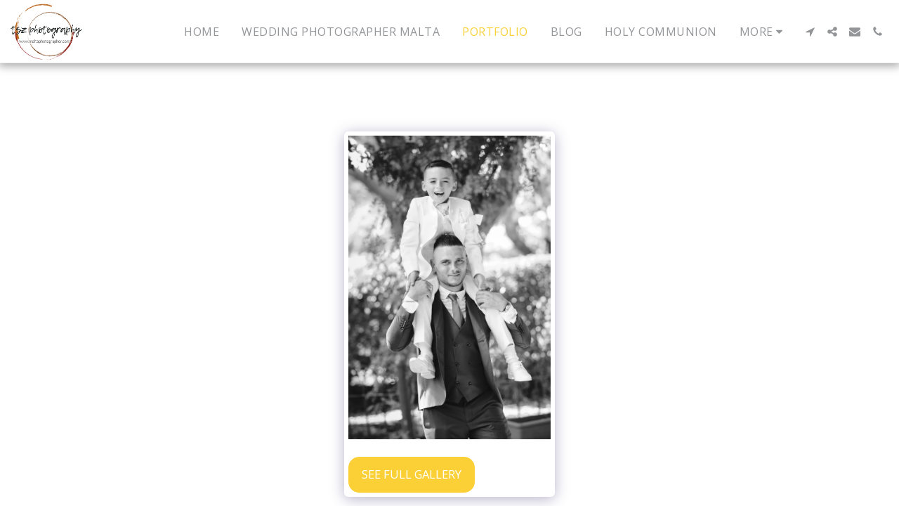

--- FILE ---
content_type: text/plain
request_url: https://www.google-analytics.com/j/collect?v=1&_v=j102&a=386976476&t=pageview&_s=1&dl=https%3A%2F%2Fwww.maltaphotographer.com%2Fportfolio%2Fitem-id-601d2bf518bc8&ul=en-us%40posix&dt=Gallery%20-%20image%20412%20of%20684%20-%20Photographer%20Malta&sr=1280x720&vp=1280x720&_u=IEBAAEABAAAAACAAI~&jid=398855381&gjid=1324041116&cid=465027496.1768789101&tid=UA-136611806-1&_gid=1655576690.1768789101&_r=1&_slc=1&z=1407563419
body_size: -453
content:
2,cG-2Q6R97RK7Z